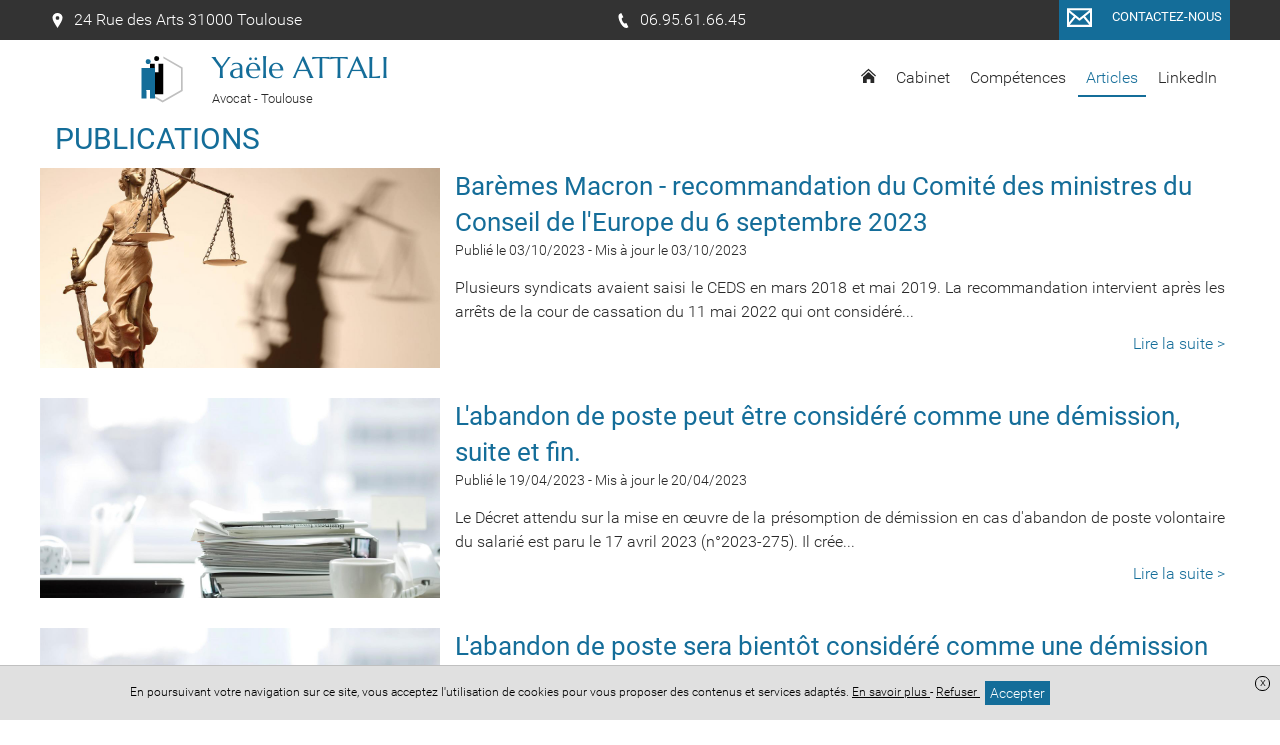

--- FILE ---
content_type: text/html; charset=UTF-8
request_url: https://www.attali-avocat-toulouse.fr/publications
body_size: 10891
content:
<!DOCTYPE html>
<html lang="fr">
<head>
    <meta charset="UTF-8">
    <title>Les articles de Maître Yaële ATTALI, avocat à Toulouse</title>
    <meta name="description" content="Conseils &amp; actualités en droit du travail, de la famille, du préjudice corporel et des victimes"/>
    <meta name="viewport" content="width=device-width, initial-scale=1.0, maximum-scale=1.0, user-scalable=no"/>
    <meta name="csrf-token" content="A51CemBVYv8TA7ecjCj8vu2hMP6udNSvVvyw3BVe"/>
    
            <meta name="robots" content="index, follow"/>
                    <meta name="google-site-verification" content="gLP1dS2NTY7ADW5ob_HWgNas-QqEBp5pIDVV_QtonZU"/>
    
    <meta property="og:site_name" content="Maître Yaële ATTALI Avocat"/>
    <meta property="og:locale"
          content="fr_FR"/>

    
    
    
    <link rel="apple-touch-icon" sizes="180x180" href="https://www.attali-avocat-toulouse.fr/favicon/apple-touch-icon.png">
    <link rel="icon" type="image/png" href="https://www.attali-avocat-toulouse.fr/favicon/favicon-32x32.png" sizes="32x32">
    <link rel="icon" type="image/png" href="https://www.attali-avocat-toulouse.fr/favicon/favicon-16x16.png" sizes="16x16">
    <link rel="icon" href="https://www.attali-avocat-toulouse.fr/favicon/favicon.ico" />
    <link rel="shortcut icon" type="image/x-icon" href="https://www.attali-avocat-toulouse.fr/favicon/favicon.ico">
    <link rel="manifest" href="https://www.attali-avocat-toulouse.fr/favicon/manifest.json">
    <link rel="mask-icon" href="https://www.attali-avocat-toulouse.fr/favicon/safari-pinned-tab.svg'" color="#5bbad5">
<meta name="theme-color" content="#ffffff">

    <link rel="stylesheet" href="/vendor/izimodal/iziModal.min.css">
            <link rel="stylesheet" href="/vendor/aos/aos.css">
            <link rel="stylesheet" href="/vendor/leaflet/leaflet.css">
            <link rel="stylesheet" href="https://cdn.jsdelivr.net/npm/slick-carousel@1.8.1/slick/slick.css">
    
            <link rel="stylesheet" href="/css/foundation.global.css?id=8203402eafd1cf3216b6">
            <link rel="stylesheet" href="/css/backoffice.css?id=fd99fd53f4f884f7d4fa">
            <link rel="stylesheet" href="/css/chosen.css?id=efbe932d688eca5e0dd9">
            <link rel="stylesheet" href="/css/jquery.qtip.css?id=a96667dfd862a27bd55f">
            <link rel="stylesheet" href="/css/select2.min.css?id=9f54e6414f87e0d14b9e">
            <link rel="stylesheet" href="/css/templates/template-21.css?id=4b5933b451d526bb55f0">
    




    
    
    <link rel="stylesheet" href="//www.attali-avocat-toulouse.fr/colors.css?colorset_id=123&amp;template_id=58">
    
    
    <!-- Matomo -->
<script type="text/javascript">
  var _paq = window._paq || [];
  /* tracker methods like "setCustomDimension" should be called before "trackPageView" */
  _paq.push(['trackPageView']);
  _paq.push(['enableLinkTracking']);
  (function() {
    var u="//stats.digital-avocat.fr/";
    _paq.push(['setTrackerUrl', u+'matomo.php']);
    _paq.push(['setSiteId', '2403']);
    var d=document, g=d.createElement('script'), s=d.getElementsByTagName('script')[0];
    g.type='text/javascript'; g.async=true; g.defer=true; g.src=u+'matomo.js'; s.parentNode.insertBefore(g,s);
  })();
</script>
<!-- End Matomo Code -->


            <script type="text/javascript" src="https://js.stripe.com/v2/"></script>
        <script src="/js/all.js?id=87abc1b55d2862b5b121"></script>
    <script src="https://www.attali-avocat-toulouse.fr/vendor/leaflet/leaflet.js"></script>
    <script src="https://www.attali-avocat-toulouse.fr/vendor/leaflet/Leaflet.Sleep.js"></script>
    <script src="https://cdn.jsdelivr.net/npm/slick-carousel@1.8.1/slick/slick.min.js"></script>

    <link rel="stylesheet" href="https://www.attali-avocat-toulouse.fr/css/custom.css">
    <!-- Google Tag Manager -->
<script>(function(w,d,s,l,i){w[l]=w[l]||[];w[l].push({'gtm.start':
new Date().getTime(),event:'gtm.js'});var f=d.getElementsByTagName(s)[0],
j=d.createElement(s),dl=l!='dataLayer'?'&l='+l:'';j.async=true;j.src=
'https://www.googletagmanager.com/gtm.js?id='+i+dl;f.parentNode.insertBefore(j,f);
})(window,document,'script','dataLayer','GTM-59JWDSFL');</script>
<!-- End Google Tag Manager -->

<meta name="google-site-verification" content="VUW4pB4d3GqfLzrk0sJSyTmT-MKj2mnX9OMh8_h0ZTo" />
<script type="text/javascript">
// <![CDATA[
    var google_conversion_id = 1031315454;
    var google_custom_params = window.google_tag_params;
    var google_remarketing_only = true;
// ]]>
</script>
<script type="text/javascript" src="//www.googleadservices.com/pagead/conversion.js"></script>
<noscript>
    <div style="display:inline;">
        <img height="1" width="1" style="border-style:none;" alt="" src="//googleads.g.doubleclick.net/pagead/viewthroughconversion/1031315454/?value=0&amp;guid=ON&amp;script=0"/>
    </div>
</noscript>
<link rel="shortcut icon" href="https://www.attali-avocat-toulouse.fr/wp-content/themes/think-up-essentials-child/favicon.ico" />
<meta name="google-site-verification" content="gLP1dS2NTY7ADW5ob_HWgNas-QqEBp5pIDVV_QtonZU" />
</head>
    
    
</head>
<body
    id="template-21"
    class="template-21 page articles  "
    data-is-dirty="0"
    ng-app="editorApp" ng-controller="PaginationController as pagination"
    data-page-id="71723"
    data-page-type="blog"
    data-template-id="58"
    data-color-template="146d99"
>
<script>
google-site-verification: googlea22a858fd1f4466d.html
</script>
<meta name="google-site-verification" content="gLP1dS2NTY7ADW5ob_HWgNas-QqEBp5pIDVV_QtonZU" />
<!DOCTYPE html>
<html>
  <head>
    <meta charset="UTF-8">
    <meta name="viewport" content="width=device-width, initial-scale=1.0">
    <title>Attali Avocat Toulouse</title>
  </head>
  <body>
    <!-- Avocate en droit de la famille, droit du travail, droit pénal des victimes à Toulouse -->

<body
    id="template-21"
    class="template-21 home  "
    data-is-dirty="0"
    ng-app="editorApp" ng-controller="PaginationController as pagination"
    data-page-id="71732"
    data-page-type="home"
    data-template-id="58"
    data-color-template="146d99"
>
<!-- Google Tag Manager (noscript) -->
<noscript><iframe src="https://www.googletagmanager.com/ns.html?id=GTM-59JWDSFL"
height="0" width="0" style="display:none;visibility:hidden"></iframe></noscript>
<!-- End Google Tag Manager (noscript) -->



<script>
    if (window == parent && (window.location.search.match(new RegExp('[?&]editorVersion=2')) || [, null])[1]) {
        window.location = `https://espaceclient.digital-avocat.fr${decodeURIComponent((window.location.search.match(new RegExp('[?&]editorUrl=([^&]+)')) || [, null])[1])}?uri=/publications`;
    }
</script>

<div
    class="container"
    id="da-page">
    
    
    <header id="header-website" role="banner">
    <div class="wrapper-icon-mobile-open">
    <div class="icon-mobile-open">
        <svg class="xs menu-burger">
        <use xmlns:xlink="http://www.w3.org/1999/xlink" xlink:href="/icon/sprite.svg#menu-burger"></use>
    </svg>
        <span class="txt">Menu</span>
    </div>
</div>
    <div class="wrapper-logo-menu">
        <div class="blocs-logo-menu">
            <div id="site-title">
        <a class="emblem-wrapper " href="https://www.attali-avocat-toulouse.fr">
        <div class="logo layout-1 number_lines-2">
            <div class="icon-wrapper icon-cnb-losange-gris">
                            <svg class="icon cnb-losange-gris">
        <use xmlns:xlink="http://www.w3.org/1999/xlink" xlink:href="/icon/symbols.svg#cnb-losange-gris"></use>
    </svg>
                    </div>
        <div class="wrapper-texts">
        <div class="name" style="  ">Yaële ATTALI</div>
        <div class="slogan" style=" ">Avocat - Toulouse</div>
    </div>
</div>
        </a>
</div>
            <nav role="navigation" class="mainMenu  ">
    <div class="icon-mobile-close">
        <svg class="xs close">
        <use xmlns:xlink="http://www.w3.org/1999/xlink" xlink:href="/icon/sprite.svg#close"></use>
    </svg>
    </div>

    <ul class="pages">
                                    <li class="
    page page-71732
        ">
    
    <a  href="https://www.attali-avocat-toulouse.fr"
        >
                    <svg class="home home">
        <use xmlns:xlink="http://www.w3.org/1999/xlink" xlink:href="/icon/sprite.svg#home"></use>
    </svg>
            </a>
    
        
    </li>
                                                <li class="
    page page-71724
 sub         ">
    
    <a >
                    <span class="name">
                Cabinet
                            </span>
            </a>
    
        
            <div class="sub-pages">
            <ul class="list-sub-pages">

                                                            <li class="
    page page-71717
        ">
    
    <a  href="https://www.attali-avocat-toulouse.fr/cabinet/presentation"
        >
                    <span class="name">
                Présentation
                            </span>
            </a>
    
        
    </li>
                                                                                <li class="
    page page-71718
        ">
    
    <a  href="https://www.attali-avocat-toulouse.fr/cabinet/honoraires"
        >
                    <span class="name">
                Honoraires
                            </span>
            </a>
    
        
    </li>
                                    
            </ul>
        </div>
    </li>
                                                <li class="
    page page-71719
 sub         ">
    
    <a >
                    <span class="name">
                Compétences
                            </span>
            </a>
    
        
            <div class="sub-pages">
            <ul class="list-sub-pages">

                                                            <li class="
    page page-71720
        ">
    
    <a  href="https://www.attali-avocat-toulouse.fr/competences/droit-de-la-famille"
        >
                    <span class="name">
                Droit de la famille
                            </span>
            </a>
    
        
    </li>
                                                                                <li class="
    page page-71722
        ">
    
    <a  href="https://www.attali-avocat-toulouse.fr/competences/droit-du-travail-et-social"
        >
                    <span class="name">
                Droit du travail
                            </span>
            </a>
    
        
    </li>
                                                                                <li class="
    page page-71721
        ">
    
    <a  href="https://www.attali-avocat-toulouse.fr/competences/droit-du-dommage-corporel"
        >
                    <span class="name">
                Droit du dommage corporel
                            </span>
            </a>
    
        
    </li>
                                                                                <li class="
    page page-71870
        ">
    
    <a  href="https://www.attali-avocat-toulouse.fr/competences/droit-penal"
        >
                    <span class="name">
                Droit pénal des victimes
                            </span>
            </a>
    
        
    </li>
                                    
            </ul>
        </div>
    </li>
                                                <li class="
    page page-71723
 active         ">
    
    <a  href="https://www.attali-avocat-toulouse.fr/publications"
        >
                    <span class="name">
                Articles
                            </span>
            </a>
    
        
    </li>
                                                <li class="
    page page-82440
        ">
    
    <a  href="https://www.linkedin.com/in/ya%C3%ABle-attali-77233483/"
        target="_blank"  >
                    <span class="name">
                LinkedIn
                            </span>
            </a>
    
        
    </li>
                    
                                    <li class="page sub lien-contact">
                    <a class="ajaxcall"
                       data-picto="envelope"
                       data-text="Contactez-nous"
                       data-align="center"
                       data-layout="horizontal"
                       data-color="color"
                       data-border_color="color"
                       data-size="s"
                       data-shape="rectangle"
                       data-target_type="contact"
                       onclick="contactOpen()"
                    >
                        Contact                    </a>
                </li>
                    
            
            </ul>
</nav>


<script type="application/ld+json">
        {"@context":"https:\/\/schema.org","@type":"BreadcrumbList","itemListElement":[{"@type":"ListItem","position":1,"name":"Articles"}]}
    </script>
            </div>
    </div>

    <div class="wrapper-contact-info">
        <section class="contact-info" itemscope itemtype="http://schema.org/Organization">
        
                                    <div class="entry phone marker">
                    
                                            <a class="ajaxcall" data-ajaxurl="/ajax/maps/24+rue+des+arts+31000+toulouse" data-target="modal-map">
                                                                <svg class="icon marker">
        <use xmlns:xlink="http://www.w3.org/1999/xlink" xlink:href="/icon/sprite.svg#marker"></use>
    </svg>
                        <span>
                            24 Rue des Arts 31000 Toulouse
                        </span>
                    
                                            </a>
                                    </div>
                                                                    <div class="entry phone phone">
                    
                                                                <a href='tel:06.95.61.66.45'>
                                            <svg class="icon phone">
        <use xmlns:xlink="http://www.w3.org/1999/xlink" xlink:href="/icon/sprite.svg#phone"></use>
    </svg>
                        <span>
                            06.95.61.66.45
                        </span>
                    
                                            </a>
                                    </div>
                                                            
        
        <div
            class="entry contact">
                            <div class="text-center">
    <a
    class="da-button withhover ajaxcall"

    data-picto="envelope"
            data-text="Contactez-nous"
    
    data-align="center"
    data-layout="horizontal"
    data-color="color"
    data-border_color="color"
    data-size="s"
    data-shape="rectangle"

            data-target_type='contact'
        onclick="contactOpen()"
    >
    <span class="da_button_flex">
        <span class="svg-wrapper ">
            <svg class="icon envelope">
        <use xmlns:xlink="http://www.w3.org/1999/xlink" xlink:href="/icon/sprite.svg#envelope"></use>
    </svg>
        </span>
        <span class="text">
                            Contactez-nous
                    </span>
    </span>
</a>
</div>
                    </div>

        
            </section>
    </div>

        
</header>

    
            <main id="main-website"  class="main-no-header"  role="main">
    
            
                    
            <div class="da-container" da-id="73329" da-type="onlytitle">
    <div class="da-line" da-id="188162">
        <div class="row">
            
            <h1                class="h1 hx column  small-10  title title-section text-color "
                            >
                Publications
            </h1>

            
                    </div>
    </div>
</div>


            <article id="articleWrapper-32258" class="row article listelement mar-B-large ">
        <div class="image-article-index small-12 medium-4 column">
                    <a href="https://www.attali-avocat-toulouse.fr/publications/baregraveme-macron-recommandation-du-comiteacute-des-ministres-du-conseil-de-l39europe-du-6-septembre-2023" class="wrapper-image-une">
                <img src="/images/bank/justice-2-w1200.jpg" alt="Bar&egrave;mes Macron - recommandation du Comit&eacute; des ministres du Conseil de l&#39;Europe du 6 septembre 2023">
                <div class='wrapper-draft' style='display: none'><span class='draft'>Brouillon</span></div>
            </a>
            </div>
    <div class="small-12 medium-8 column">
        <h2 class="title-article h2 mar-T-no mar-B-no">
            <a href="https://www.attali-avocat-toulouse.fr/publications/baregraveme-macron-recommandation-du-comiteacute-des-ministres-du-conseil-de-l39europe-du-6-septembre-2023" class="text-color">Bar&egrave;mes Macron - recommandation du Comit&eacute; des ministres du Conseil de l&#39;Europe du 6 septembre 2023</a>
        </h2>
        <span class="block fs-s mar-B-normal">
                            <time datetime="03/10/2023">Publié le 03/10/2023</time>
                                    - <time datetime="03/10/2023">Mis à jour le 03/10/2023</time>
                                    </span>
        <p class="intro fs-m mar-B-tiny">
            Plusieurs syndicats avaient saisi le CEDS en mars 2018 et mai 2019.

La recommandation intervient apr&egrave;s les arr&ecirc;ts de la cour de cassation du 11 mai 2022 qui ont consid&eacute;r&eacute;...
        </p>
        <div class="text-right">
            <a class="more-article text-color" href="https://www.attali-avocat-toulouse.fr/publications/baregraveme-macron-recommandation-du-comiteacute-des-ministres-du-conseil-de-l39europe-du-6-septembre-2023">Lire la suite &gt;</a>
        </div>
    </div>
</article>
            <article id="articleWrapper-31075" class="row article listelement mar-B-large ">
        <div class="image-article-index small-12 medium-4 column">
                    <a href="https://www.attali-avocat-toulouse.fr/publications/l39abandon-de-poste-peut-ecirctre-consideacutereacutee-comme-une-deacutemission-suite-et-fin" class="wrapper-image-une">
                <img src="/images/bank/bureau-10-w1200.jpg" alt="L&#39;abandon de poste peut &ecirc;tre consid&eacute;r&eacute; comme une d&eacute;mission, suite et fin.">
                <div class='wrapper-draft' style='display: none'><span class='draft'>Brouillon</span></div>
            </a>
            </div>
    <div class="small-12 medium-8 column">
        <h2 class="title-article h2 mar-T-no mar-B-no">
            <a href="https://www.attali-avocat-toulouse.fr/publications/l39abandon-de-poste-peut-ecirctre-consideacutereacutee-comme-une-deacutemission-suite-et-fin" class="text-color">L&#39;abandon de poste peut &ecirc;tre consid&eacute;r&eacute; comme une d&eacute;mission, suite et fin.</a>
        </h2>
        <span class="block fs-s mar-B-normal">
                            <time datetime="19/04/2023">Publié le 19/04/2023</time>
                                    - <time datetime="20/04/2023">Mis à jour le 20/04/2023</time>
                                    </span>
        <p class="intro fs-m mar-B-tiny">
            Le D&eacute;cret attendu sur la mise en &oelig;uvre de la pr&eacute;somption de d&eacute;mission en cas d&#39;abandon de poste volontaire du salari&eacute; est paru le 17 avril 2023 (n&deg;2023-275). 

Il cr&eacute;e...
        </p>
        <div class="text-right">
            <a class="more-article text-color" href="https://www.attali-avocat-toulouse.fr/publications/l39abandon-de-poste-peut-ecirctre-consideacutereacutee-comme-une-deacutemission-suite-et-fin">Lire la suite &gt;</a>
        </div>
    </div>
</article>
            <article id="articleWrapper-31021" class="row article listelement mar-B-large ">
        <div class="image-article-index small-12 medium-4 column">
                    <a href="https://www.attali-avocat-toulouse.fr/publications/l39abandon-de-poste-sera-bientocirct-consideacutereacute-comme-une-deacutemission-preacutesumeacutee" class="wrapper-image-une">
                <img src="/images/bank/bureau-10-w1200.jpg" alt="L&#39;abandon de poste sera bient&ocirc;t consid&eacute;r&eacute; comme une d&eacute;mission pr&eacute;sum&eacute;e">
                <div class='wrapper-draft' style='display: none'><span class='draft'>Brouillon</span></div>
            </a>
            </div>
    <div class="small-12 medium-8 column">
        <h2 class="title-article h2 mar-T-no mar-B-no">
            <a href="https://www.attali-avocat-toulouse.fr/publications/l39abandon-de-poste-sera-bientocirct-consideacutereacute-comme-une-deacutemission-preacutesumeacutee" class="text-color">L&#39;abandon de poste sera bient&ocirc;t consid&eacute;r&eacute; comme une d&eacute;mission pr&eacute;sum&eacute;e</a>
        </h2>
        <span class="block fs-s mar-B-normal">
                            <time datetime="12/04/2023">Publié le 12/04/2023</time>
                                    - <time datetime="12/04/2023">Mis à jour le 12/04/2023</time>
                                    </span>
        <p class="intro fs-m mar-B-tiny">
            Un nouvel article du code du travail a &eacute;t&eacute; introduit par la Loi du 21 d&eacute;cembre 2022 portant mesures d&rsquo;urgence relatives au fonctionnement du march&eacute; du travail en vue du...
        </p>
        <div class="text-right">
            <a class="more-article text-color" href="https://www.attali-avocat-toulouse.fr/publications/l39abandon-de-poste-sera-bientocirct-consideacutereacute-comme-une-deacutemission-preacutesumeacutee">Lire la suite &gt;</a>
        </div>
    </div>
</article>
            <article id="articleWrapper-30889" class="row article listelement mar-B-large ">
        <div class="image-article-index small-12 medium-4 column">
                    <a href="https://www.attali-avocat-toulouse.fr/publications/victimes-de-dommages-corporels-pensez-agrave-mettre-en-cause-votre-caisse-de-seacutecuriteacute-sociale-devant-le-tribunal" class="wrapper-image-une">
                <img src="/images/bank/homme-medecin-hopital-01-w1200.jpg" alt="Victimes de dommages corporels, pensez &agrave; mettre en cause votre Caisse de s&eacute;curit&eacute; sociale devant le Tribunal">
                <div class='wrapper-draft' style='display: none'><span class='draft'>Brouillon</span></div>
            </a>
            </div>
    <div class="small-12 medium-8 column">
        <h2 class="title-article h2 mar-T-no mar-B-no">
            <a href="https://www.attali-avocat-toulouse.fr/publications/victimes-de-dommages-corporels-pensez-agrave-mettre-en-cause-votre-caisse-de-seacutecuriteacute-sociale-devant-le-tribunal" class="text-color">Victimes de dommages corporels, pensez &agrave; mettre en cause votre Caisse de s&eacute;curit&eacute; sociale devant le Tribunal</a>
        </h2>
        <span class="block fs-s mar-B-normal">
                            <time datetime="21/03/2023">Publié le 21/03/2023</time>
                                    - <time datetime="24/03/2023">Mis à jour le 24/03/2023</time>
                                    </span>
        <p class="intro fs-m mar-B-tiny">
            La victime d&#39;une infraction p&eacute;nale doit mettre en cause sa Caisse de s&eacute;curit&eacute; sociale dans la proc&eacute;dure p&eacute;nale pour lui permettre de se faire rembourser les frais de sant&eacute; que...
        </p>
        <div class="text-right">
            <a class="more-article text-color" href="https://www.attali-avocat-toulouse.fr/publications/victimes-de-dommages-corporels-pensez-agrave-mettre-en-cause-votre-caisse-de-seacutecuriteacute-sociale-devant-le-tribunal">Lire la suite &gt;</a>
        </div>
    </div>
</article>
            <article id="articleWrapper-30164" class="row article listelement mar-B-large ">
        <div class="image-article-index small-12 medium-4 column">
                    <a href="https://www.attali-avocat-toulouse.fr/publications/pension-alimentaire-nouveau-dispositif-pour-se-faire-payer-la-geacuteneacuteralisation-de-l39ifpa-dispositif-d39intermeacutediation-financiegravere-des-pensions-alimentaires" class="wrapper-image-une">
                <img src="/images/bank/famille-enfants-bebe-02-w1200.jpg" alt="Pension alimentaire : nouveau dispositif pour se faire payer - La g&eacute;n&eacute;ralisation de l&#39;IFPA (dispositif d&#39;interm&eacute;diation financi&egrave;re des pensions alimentaires)">
                <div class='wrapper-draft' style='display: none'><span class='draft'>Brouillon</span></div>
            </a>
            </div>
    <div class="small-12 medium-8 column">
        <h2 class="title-article h2 mar-T-no mar-B-no">
            <a href="https://www.attali-avocat-toulouse.fr/publications/pension-alimentaire-nouveau-dispositif-pour-se-faire-payer-la-geacuteneacuteralisation-de-l39ifpa-dispositif-d39intermeacutediation-financiegravere-des-pensions-alimentaires" class="text-color">Pension alimentaire : nouveau dispositif pour se faire payer - La g&eacute;n&eacute;ralisation de l&#39;IFPA (dispositif d&#39;interm&eacute;diation financi&egrave;re des pensions alimentaires)</a>
        </h2>
        <span class="block fs-s mar-B-normal">
                            <time datetime="02/01/2023">Publié le 02/01/2023</time>
                                    - <time datetime="02/01/2023">Mis à jour le 02/01/2023</time>
                                    </span>
        <p class="intro fs-m mar-B-tiny">
            Depuis le 1er janvier 2023, l&#39;IFPA est &eacute;tendue &agrave; toutes les d&eacute;cisions, amiables et judiciaires, fixant une contribution &agrave; l&#39;entretien et &agrave; l&#39;&eacute;ducation des enfants.

Le dispositif &eacute;tait d&eacute;j&agrave; en...
        </p>
        <div class="text-right">
            <a class="more-article text-color" href="https://www.attali-avocat-toulouse.fr/publications/pension-alimentaire-nouveau-dispositif-pour-se-faire-payer-la-geacuteneacuteralisation-de-l39ifpa-dispositif-d39intermeacutediation-financiegravere-des-pensions-alimentaires">Lire la suite &gt;</a>
        </div>
    </div>
</article>
            <article id="articleWrapper-29413" class="row article listelement mar-B-large ">
        <div class="image-article-index small-12 medium-4 column">
            </div>
    <div class="small-12 medium-8 column">
        <h2 class="title-article h2 mar-T-no mar-B-no">
            <a href="https://www.attali-avocat-toulouse.fr/publications/motifs-du-licenciement-l39employeur-n39a-pas-l39obligation-d39informer-le-salarieacute-de-sa-faculteacute-de-demander-de-les-preacuteciser" class="text-color">Motifs du licenciement - L&#39;employeur n&#39;a pas l&#39;obligation d&#39;informer le salari&eacute; de sa facult&eacute; de demander de les pr&eacute;ciser</a>
        </h2>
        <span class="block fs-s mar-B-normal">
                            <time datetime="19/09/2022">Publié le 19/09/2022</time>
                                    - <time datetime="20/09/2022">Mis à jour le 20/09/2022</time>
                                    </span>
        <p class="intro fs-m mar-B-tiny">
            Par un arr&ecirc;t du 29 juin 2022, la chambre sociale de la cour de cassation retient qu&#39;aucune disposition n&#39;impose &agrave; l&#39;employeur d&#39;informer le salari&eacute; de son droit de demander que...
        </p>
        <div class="text-right">
            <a class="more-article text-color" href="https://www.attali-avocat-toulouse.fr/publications/motifs-du-licenciement-l39employeur-n39a-pas-l39obligation-d39informer-le-salarieacute-de-sa-faculteacute-de-demander-de-les-preacuteciser">Lire la suite &gt;</a>
        </div>
    </div>
</article>
            <article id="articleWrapper-28533" class="row article listelement mar-B-large ">
        <div class="image-article-index small-12 medium-4 column">
            </div>
    <div class="small-12 medium-8 column">
        <h2 class="title-article h2 mar-T-no mar-B-no">
            <a href="https://www.attali-avocat-toulouse.fr/publications/les-limites-de-la-responsabiliteacute-personnelle-du-meacutedecin-du-travail" class="text-color">Les limites de la responsabilit&eacute; personnelle du m&eacute;decin du travail</a>
        </h2>
        <span class="block fs-s mar-B-normal">
                            <time datetime="19/06/2022">Publié le 19/06/2022</time>
                                    - <time datetime="20/09/2022">Mis à jour le 20/09/2022</time>
                                    </span>
        <p class="intro fs-m mar-B-tiny">
            Par un arr&ecirc;t du 26 janvier 2022, la Cour de cassation rappelle que le m&eacute;decin du travail, salari&eacute; de l&#39;employeur, qui agit sans exc&eacute;der les limites de la mission qui...
        </p>
        <div class="text-right">
            <a class="more-article text-color" href="https://www.attali-avocat-toulouse.fr/publications/les-limites-de-la-responsabiliteacute-personnelle-du-meacutedecin-du-travail">Lire la suite &gt;</a>
        </div>
    </div>
</article>
            <article id="articleWrapper-26657" class="row article listelement mar-B-large ">
        <div class="image-article-index small-12 medium-4 column">
                    <a href="https://www.attali-avocat-toulouse.fr/publications/prejudice-corporel-le-prejudice-professionnel" class="wrapper-image-une">
                <img src="/images/bank/hommes-chantier-03-w1200.jpg" alt="Pr&eacute;judice corporel : le pr&eacute;judice professionnel">
                <div class='wrapper-draft' style='display: none'><span class='draft'>Brouillon</span></div>
            </a>
            </div>
    <div class="small-12 medium-8 column">
        <h2 class="title-article h2 mar-T-no mar-B-no">
            <a href="https://www.attali-avocat-toulouse.fr/publications/prejudice-corporel-le-prejudice-professionnel" class="text-color"><p>Pr&eacute;judice corporel : le pr&eacute;judice professionnel</p></a>
        </h2>
        <span class="block fs-s mar-B-normal">
                            <time datetime="02/09/2021">Publié le 02/09/2021</time>
                                    - <time datetime="21/03/2023">Mis à jour le 21/03/2023</time>
                                    </span>
        <p class="intro fs-m mar-B-tiny">
            Suite &agrave; un accident ou &agrave; une agression, vous pouvez avoir subi un pr&eacute;judice dit professionnel.

&nbsp;

Ce pr&eacute;judice peut &ecirc;tre&nbsp;temporaire&nbsp;(incapacit&eacute; temporaire de travail) et/ou&nbsp;d&eacute;finitif.

&nbsp;

A titre d&eacute;finitif, on...
        </p>
        <div class="text-right">
            <a class="more-article text-color" href="https://www.attali-avocat-toulouse.fr/publications/prejudice-corporel-le-prejudice-professionnel">Lire la suite &gt;</a>
        </div>
    </div>
</article>
            <article id="articleWrapper-26656" class="row article listelement mar-B-large ">
        <div class="image-article-index small-12 medium-4 column">
                    <a href="https://www.attali-avocat-toulouse.fr/publications/pcomment-divorcer-les-diffeacuterentes-proceacuteduresp" class="wrapper-image-une">
                <img src="/images/bank/business-reunion-avocat-02-w1200.jpg" alt="Comment divorcer ? Les diff&eacute;rentes proc&eacute;dures">
                <div class='wrapper-draft' style='display: none'><span class='draft'>Brouillon</span></div>
            </a>
            </div>
    <div class="small-12 medium-8 column">
        <h2 class="title-article h2 mar-T-no mar-B-no">
            <a href="https://www.attali-avocat-toulouse.fr/publications/pcomment-divorcer-les-diffeacuterentes-proceacuteduresp" class="text-color"><p>Comment divorcer ? Les diff&eacute;rentes proc&eacute;dures</p></a>
        </h2>
        <span class="block fs-s mar-B-normal">
                            <time datetime="19/07/2021">Publié le 19/07/2021</time>
                                    - <time datetime="13/04/2023">Mis à jour le 13/04/2023</time>
                                    </span>
        <p class="intro fs-m mar-B-tiny">
            La Loi fran&ccedil;aise pr&eacute;voit diff&eacute;rentes proc&eacute;dures de divorce :

&nbsp;

-&nbsp;Le divorce par consentement mutuel ou par acte d&#39;avocats&nbsp;: les deux &eacute;poux sont d&#39;accord sur le principe du divorce et...
        </p>
        <div class="text-right">
            <a class="more-article text-color" href="https://www.attali-avocat-toulouse.fr/publications/pcomment-divorcer-les-diffeacuterentes-proceacuteduresp">Lire la suite &gt;</a>
        </div>
    </div>
</article>
            <article id="articleWrapper-26655" class="row article listelement mar-B-large ">
        <div class="image-article-index small-12 medium-4 column">
                    <a href="https://www.attali-avocat-toulouse.fr/publications/preacuteponse-de-l39an-du-1er-septembre-2020-sur-le-droit-de-partage-et-vente-du-domicile-conjugalp" class="wrapper-image-une">
                <img src="/images/bank/avocat-robe-3-w1200.jpg" alt="R&eacute;ponse de l&#39;AN du 1er septembre 2020 sur le droit de partage et vente du domicile conjugal">
                <div class='wrapper-draft' style='display: none'><span class='draft'>Brouillon</span></div>
            </a>
            </div>
    <div class="small-12 medium-8 column">
        <h2 class="title-article h2 mar-T-no mar-B-no">
            <a href="https://www.attali-avocat-toulouse.fr/publications/preacuteponse-de-l39an-du-1er-septembre-2020-sur-le-droit-de-partage-et-vente-du-domicile-conjugalp" class="text-color"><p>R&eacute;ponse de l&#39;AN du 1er septembre 2020 sur le droit de partage et vente du domicile conjugal</p></a>
        </h2>
        <span class="block fs-s mar-B-normal">
                            <time datetime="14/09/2020">Publié le 14/09/2020</time>
                                    - <time datetime="09/11/2021">Mis à jour le 09/11/2021</time>
                                    </span>
        <p class="intro fs-m mar-B-tiny">
            Consulter le lien suivant :

&nbsp;

<a href="http://questions.assemblee-nationale.fr/q15/15-10159QE.htm">http://questions.assemblee-nationale.fr/q15/15-10159QE.htm</a>
        </p>
        <div class="text-right">
            <a class="more-article text-color" href="https://www.attali-avocat-toulouse.fr/publications/preacuteponse-de-l39an-du-1er-septembre-2020-sur-le-droit-de-partage-et-vente-du-domicile-conjugalp">Lire la suite &gt;</a>
        </div>
    </div>
</article>
    
    <div class="row">
        <div class="small-12 column text-center mar-B-normal">
            <ul class="pagination">
    <!-- Previous Page Link -->
        
    <!-- Pagination Elements -->
                <!-- "Three Dots" Separator -->
            
        <!-- Array Of Links -->
                                                                        <li class="active"><span>1</span></li>
                                                                                                            <li>
                                <a href="https://www.attali-avocat-toulouse.fr/publications?page=2">2</a>
                            </li>
                                                                                                                                    <li>
                                <a href="https://www.attali-avocat-toulouse.fr/publications?page=3">3</a>
                            </li>
                                                                                
    <!-- Next Page Link -->
                    <li><a href="https://www.attali-avocat-toulouse.fr/publications?page=2" rel="next">&raquo;</a></li>
            </ul>

        </div>
    </div>
            </main>
    
    
    <footer id="footer-template" class="da-container" da-id="73322" da-type="footer">
    
            <div
    class="section line-wrapper da-line  background-gray "
    id="ligne-188135"
    da-id="188135"
    data-element-type="line"
    data-bg_type="gray"
    data-bg_id="6"
    data-position="0"
    data-bg_effets="off"

    
    >
    <style>
    .da-line[da-id="188135"] {
        border-style: solid !important;
        border-width: 0;
        border-color: #146d99;
    }
            @media  screen  {
            .da-line[da-id="188135"] {
                                                                                                                                                                                                                                                                                                                                                            }
        }
            @media  screen and (max-width: 1024px) {
            .da-line[da-id="188135"] {
                                                                                                                                                                                                                                                                                                                                                            }
        }
            @media  screen and (max-width: 768px) {
            .da-line[da-id="188135"] {
                                                                                                                                                                                                                                                                                                                                                            }
        }
    </style>

    
    
    <div class="line bloc-line  background-transparent "
         data-bg_type="transparent"
         data-bg_id=""
         data-bg_trans="0"
         data-bg_rgbtrans="0"

             >

                <div class="row">
                                                <div
    class="
        column-wrapper
        da-column
         column          small-12          medium-12         large-4
        xlarge-4
         background-transparent     "
    da-number="0"
    da-id="312923"
    data-element-type="column"
    data-ratio="4"
    data-bg_type="transparent"
    data-bg_id=""
    data-nb-column="1"

    da-cell-type="titletextbutton"

    >
    <style>
    .da-column[da-id="312923"] {
        border-style: solid !important;
        border-width: 0;
        border-color: #146d99;
    }
            @media  screen  {
            .da-column[da-id="312923"] {
                                                                                                                                                                                                                                                                                                                                                            }
        }
            @media  screen and (max-width: 1024px) {
            .da-column[da-id="312923"] {
                                                                                                                                                                                                                                                                                                                                                            }
        }
            @media  screen and (max-width: 768px) {
            .da-column[da-id="312923"] {
                                                                                                                                                                                                                                                                                                                                                            }
        }
    </style>

    
    
                        <div
                class="
                cell-wrapper da-cell
                 background-transparent "
                da-id="487312"
                da-type="title"
                data-bg_type="transparent"
                data-bg_id=""
                data-bg_trans="0"
                data-bg_rgbtrans="0"
                                    data-aos="fade-up"
                    data-aos-duration="500"
                    data-aos-easing="ease-in-out-sine"
                    data-aos-delay="250"
                    data-aos-once="true"
                                
                            >
                <style>
    .da-cell[da-id="487312"] {
        border-style: solid !important;
        border-width: 0;
        border-color: #146d99;
    }
            @media  screen  {
            .da-cell[da-id="487312"] {
                                                                                                                                                                                                                                                                                                                                                            }
        }
            @media  screen and (max-width: 1024px) {
            .da-cell[da-id="487312"] {
                                                                                                                                                                                                                                                                                                                                                            }
        }
            @media  screen and (max-width: 768px) {
            .da-cell[da-id="487312"] {
                                                                                                                                                                                                                                                                                                                                                            }
        }
    </style>

                <div
    class="block-title da-cell-title  ">
        <div class="da-cell-content">
                    <h2        class="h2 hx text-color "
            >
        <div style="text-align: center;">Yaële ATTALI - Avocate</div>
    </h2>
        
            </div>
</div>

<div class="clearfix"></div>
            </div>
                    <div
                class="
                cell-wrapper da-cell
                 background-transparent "
                da-id="487313"
                da-type="text"
                data-bg_type="transparent"
                data-bg_id=""
                data-bg_trans="0"
                data-bg_rgbtrans="0"
                                    data-aos="fade-up"
                    data-aos-duration="500"
                    data-aos-easing="ease-in-out-sine"
                    data-aos-delay="250"
                    data-aos-once="true"
                                
                            >
                <style>
    .da-cell[da-id="487313"] {
        border-style: solid !important;
        border-width: 0;
        border-color: #146d99;
    }
            @media  screen  {
            .da-cell[da-id="487313"] {
                                                                                                                                                                                                                                                                                                                                                            }
        }
            @media  screen and (max-width: 1024px) {
            .da-cell[da-id="487313"] {
                                                                                                                                                                                                                                                                                                                                                            }
        }
            @media  screen and (max-width: 768px) {
            .da-cell[da-id="487313"] {
                                                                                                                                                                                                                                                                                                                                                            }
        }
    </style>

                <div
    class="block-text da-cell-text  ">
        <div class="da-cell-content">
                    <div >
                    <div style="text-align: center;">24 Rue des Arts<br>31000 Toulouse<br><br>Téléphone : <a data-cke-saved-href="tel:05 61 21 28 77" href="tel:05 61 21 28 77">06 95 61 66 45</a><br><br>Horaires d'ouverture (sur RDV uniquement) :<br>Lundi au Vendredi : 9h-12h30 14h-19h<br><br></div><div style="text-align: center;">Accès Métro Capitole ou Esquirol<br>Parking Esquirol ou Saint-Etienne</div>
            </div>
        
            </div>
</div>

<div class="clearfix"></div>
            </div>
                    <div
                class="
                cell-wrapper da-cell
                 background-transparent "
                da-id="487314"
                da-type="button"
                data-bg_type="transparent"
                data-bg_id=""
                data-bg_trans="0"
                data-bg_rgbtrans="0"
                                    data-aos="fade-up"
                    data-aos-duration="500"
                    data-aos-easing="ease-in-out-sine"
                    data-aos-delay="250"
                    data-aos-once="true"
                                
                            >
                <style>
    .da-cell[da-id="487314"] {
        border-style: solid !important;
        border-width: 0;
        border-color: #146d99;
    }
            @media  screen  {
            .da-cell[da-id="487314"] {
                                                                                                                                                                                                                                                                                                                                                            }
        }
            @media  screen and (max-width: 1024px) {
            .da-cell[da-id="487314"] {
                                                                                                                                                                                                                                                                                                                                                            }
        }
            @media  screen and (max-width: 768px) {
            .da-cell[da-id="487314"] {
                                                                                                                                                                                                                                                                                                                                                            }
        }
    </style>

                <div
    class="block-button da-cell-button  ">
        <div class="da-cell-content">
                    <div class="text-center">
    <a
    class="da-button withhover ajaxcall"

    data-picto="icon2-sets-cursor"
            data-text="Contactez-nous"
    
    data-align="center"
    data-layout="horizontal"
    data-color="color"
    data-border_color="color"
    data-size="s"
    data-shape="rounded-large"

            data-target_type="contact"
        data-page_id=""
        data-uploaded_file_id=""
        data-link=""
        
                
                    onclick="contactOpen()"
                
                                                    >
    <span class="da_button_flex">
        <span class="svg-wrapper ">
            <svg class="icon icon2-sets-cursor">
        <use xmlns:xlink="http://www.w3.org/1999/xlink" xlink:href="/icon/icon2-set.svg#icon2-sets-cursor"></use>
    </svg>
        </span>
        <span class="text">
                            Contactez-nous
                    </span>
    </span>
</a>
</div>
        
            </div>
</div>

<div class="clearfix"></div>
            </div>
            </div>
                                    <div
    class="
        column-wrapper
        da-column
         column          small-12          medium-12         large-8
        xlarge-8
         background-transparent     "
    da-number="1"
    da-id="312924"
    data-element-type="column"
    data-ratio="8"
    data-bg_type="transparent"
    data-bg_id=""
    data-nb-column="1"

    da-cell-type="map"

    >
    <style>
    .da-column[da-id="312924"] {
        border-style: solid !important;
        border-width: 0;
        border-color: #146d99;
    }
            @media  screen  {
            .da-column[da-id="312924"] {
                                                                                                                                                                                                                                                                                                                                                            }
        }
            @media  screen and (max-width: 1024px) {
            .da-column[da-id="312924"] {
                                                                                                                                                                                                                                                                                                                                                            }
        }
            @media  screen and (max-width: 768px) {
            .da-column[da-id="312924"] {
                                                                                                                                                                                                                                                                                                                                                            }
        }
    </style>

    
    
                        <div
                class="
                cell-wrapper da-cell
                 background-transparent "
                da-id="487315"
                da-type="map"
                data-bg_type="transparent"
                data-bg_id=""
                data-bg_trans="0"
                data-bg_rgbtrans="0"
                                    data-aos="fade-up"
                    data-aos-duration="500"
                    data-aos-easing="ease-in-out-sine"
                    data-aos-delay="250"
                    data-aos-once="true"
                                
                            >
                <style>
    .da-cell[da-id="487315"] {
        border-style: solid !important;
        border-width: 0;
        border-color: #146d99;
    }
            @media  screen  {
            .da-cell[da-id="487315"] {
                                                                                                                                                                                                                                                                                                                                                            }
        }
            @media  screen and (max-width: 1024px) {
            .da-cell[da-id="487315"] {
                                                                                                                                                                                                                                                                                                                                                            }
        }
            @media  screen and (max-width: 768px) {
            .da-cell[da-id="487315"] {
                                                                                                                                                                                                                                                                                                                                                            }
        }
    </style>

                <div
    class="block-map da-cell-map  ">
        <div class="da-cell-content">
                    <div class="da-map google-maps fs-s"  data-firm_ids="3586" >
    <div class="google-maps-data hide">
                                        <div data-label="24 Rue des Arts 31000 Toulouse" data-latitude="43.601640" data-longitude="1.446981"></div>
                        </div>
</div>
        
            </div>
</div>

<div class="clearfix"></div>
            </div>
            </div>
                            
                    </div>
    </div>

    </div>
    
    <div class="social-website">
        <ul class="list">
                                                                                                        <li class="social">
                        <a href="https://www.linkedin.com/in/ya%C3%ABle-attali-77233483/" target="_blank">
                            <img src="/icon/social/linkedin.svg" alt="Nous suivre sur Linkedin" />
                        </a>
                    </li>
                                                                <li class="social">
                        <a href="http://www.viadeo.com/fr/company/---" target="_blank">
                            <img src="/icon/social/viadeo.svg" alt="Nous suivre sur Viadeo" />
                        </a>
                    </li>
                                    </ul>
    </div>
</footer>
    
    
    <div id="footer-website" role="contentinfo">
    <div class="wrapper-footer-website">
        <div class="copyright">
     
     Site réalisé avec <a href="https://www.digital-avocat.fr" target="_blank">Digital Avocat</a>                    </div>

        
        <div class="legal-menu">
            <ul class="legal-menu">
                <li class="entry"><a href="https://www.attali-avocat-toulouse.fr/passport/connection">Accès administration</a></li>
    <div class="reveal fullcontent" id="connexionModal" data-reveal>
    <div class="box connexion-modal"
     id=""

>


    <div class="header-popin -cerulean"
         id=""
        >
            <svg class="header-icon person-pro">
        <use xmlns:xlink="http://www.w3.org/1999/xlink" xlink:href="/icon/sprite.svg#person-pro"></use>
    </svg>
    
    <span class="title-popin">Accès administration</span>

    
            
        <a class="action-header-popin" data-close="">
            <svg class="icon -xs close">
        <use xmlns:xlink="http://www.w3.org/1999/xlink" xlink:href="/icon/sprite.svg#close"></use>
    </svg>
        </a>

     
        </div>

    
            <div class="body-popin "
             id=""
                >

        
                        <div class="pad-normal">
    <div class="ajaxform" data-ajaxurl="https://www.attali-avocat-toulouse.fr/ajax/connection">
        <input type="hidden" name="_token" value="A51CemBVYv8TA7ecjCj8vu2hMP6udNSvVvyw3BVe">

        <div class="form-group">
            <label for="email" class="control-label">Adresse mail</label>
            <div class="">
                <input
    type="email"
    class="form-control req"
    
     id="email"         maxlength="255"
     name="email"         placeholder=""
        value=""
                    
    />

            </div>
        </div>

        <div class="form-group">
            <label for="password" class="control-label">Mot de passe</label>
            <div class="">
                <input
    type="password"
    class="form-control req"
    
     id="password"         maxlength="255"
     name="password"         placeholder=""
        value=""
                    
    />

            </div>
        </div>

        <div class="mar-B-normal">
            <input
        type="checkbox"
        name="remember"
        id="remember-1-8544699"
        value="1"
        class=""
         checked                     
        />
    <label for="remember-1-8544699" class=" ">
                                    <svg class="icon check">
        <use xmlns:xlink="http://www.w3.org/1999/xlink" xlink:href="/icon/sprite.svg#check"></use>
    </svg>
                        Se souvenir de moi
            </label>

        </div>

        <div class="w4-8">
            <p class="fs-s mar-T-tiny">
                <a class="underlinehover" data-open="forgetPasswordModal">Mot de passe oublié ?</a>
            </p>
        </div>

        <div class="w4-8 text-right">
            
            <a

    
    
    id=""
    class="btn-admin bg-info sendbutton"
        >
                            <svg class="icon  check-circle">
        <use xmlns:xlink="http://www.w3.org/1999/xlink" xlink:href="/icon/sprite.svg#check-circle"></use>
    </svg>
                Connexion
    
    </a>
            <span class="gif-working fs-xs " >
    <img src="/icon/loading-roundarrows.gif" width="15" height="15" />
    <span class="text">Traitement en cours</span>
</span>
        </div>
    </div>
</div>
                        
            </div>
                        
                        </div>

            
</div>
    <div class="reveal fullcontent" id="forgetPasswordModal" data-reveal>
    <div class="box connexion-modal"
     id=""

>


    <div class="header-popin -cerulean"
         id=""
        >
            <svg class="header-icon person-pro">
        <use xmlns:xlink="http://www.w3.org/1999/xlink" xlink:href="/icon/sprite.svg#person-pro"></use>
    </svg>
    
    <span class="title-popin">Mot de passe oublié</span>

    
            
        <a class="action-header-popin" data-close="">
            <svg class="icon -xs close">
        <use xmlns:xlink="http://www.w3.org/1999/xlink" xlink:href="/icon/sprite.svg#close"></use>
    </svg>
        </a>

     
        </div>

    
            <div class="body-popin "
             id=""
                >

        
                        <div class="pad-normal">
    <div class="ajaxform fs-s" data-ajaxurl="https://www.attali-avocat-toulouse.fr/ajax/reset/password">
    
        <input type="hidden" name="_token" value="A51CemBVYv8TA7ecjCj8vu2hMP6udNSvVvyw3BVe">
        
        
        

        <p>Entrez l'adresse email utilisée pour vous connecter à votre compte Digital Avocat. Un email vous sera envoyé vous permettant de réinitaliser votre mot de passe.</p>
        
        <label for="email" class="col-md-4 control-label">Adresse email</label>
        <input
    type="email"
    class="form-control req"
    
     id="email"         maxlength="255"
     name="email"         placeholder=""
        value=""
                    
    />


        <div class="text-right">
            
            <a

    
    
    id=""
    class="btn-admin bg-info sendbutton"
        >
                            <svg class="icon  check-circle">
        <use xmlns:xlink="http://www.w3.org/1999/xlink" xlink:href="/icon/sprite.svg#check-circle"></use>
    </svg>
                Envoyer
    
    </a>
            <span class="gif-working fs-xs " >
    <img src="/icon/loading-roundarrows.gif" width="15" height="15" />
    <span class="text">Traitement en cours</span>
</span>
        </div>
    </div>
</div>
                        
            </div>
                        
                        </div>

            
</div>
    <li class="entry">
        <a href="https://www.attali-avocat-toulouse.fr/confidentialite">
            Confidentialité
        </a>
    </li>
    <li class="entry">
        <a href="https://www.attali-avocat-toulouse.fr/cgv">
            Conditions Générales de Vente        </a>
    </li>
    <li class="entry">
        <a href="https://www.attali-avocat-toulouse.fr/mentions-legales">
            Mentions légales        </a>
    </li>
            </ul>
        </div>
    </div>
</div>


                        <div id="cookiebanner">
                <div class="text">
                    En poursuivant votre navigation sur ce site, vous acceptez l&#039;utilisation de cookies pour vous proposer des contenus et services adaptés.
                    <a href="https://www.attali-avocat-toulouse.fr/confidentialite">
                        En savoir plus
                    </a>
                    -
                    <a class="ajaxcall" data-ajaxurl="/ajax/privacy/refuse-cookies">
                        Refuser
                    </a>
                    <a class="button background-color withhover ajaxcall" data-ajaxurl="/ajax/privacy/accept-cookies">Accepter</a>

                    <a href="#" onclick="document.getElementById('cookiebanner').remove(); return false;" style="
text-decoration: none;
position: absolute;
right: 10px;
top: 10px;
border: 1px solid
black;
border-radius: 20px;
width: 15px;
height: 15px;
line-height: 11px;">x</a>
                </div>
            </div>
            

</div>


<script type="text/javascript" src="/js/templates/master.js?id=67492df1305a2caab8f5"></script>
<script type="text/javascript" src="/js/templates/template-21.js?id=2d9f4cec592a8df2af8a"></script>

    <script src="/js/client-area-embedding.js?id=04d3a8db5a534b7b97aa"></script>

<script type="text/javascript" src="/js/angular.js?id=6d79ba33e3f62dc28ac1"></script>

    





<script>
    var timeoutResizer;

    var winWidth = function () {
        return $(window).width();
    };

    var controlWinWidth = function () {
        if (winWidth() > 1023) {
            return true;
        }
    };

    var hoverTrigger = function () {
        $('.mainMenu .pages .page.sub')
            .mouseenter(function () {
                if (controlWinWidth()) {

                    if ($(this).children('.sub-pages').offset().left < 0) {
                        $(this).children('.sub-pages').addClass('right-force');
                    }

                    if ($(this).children('.sub-pages').offset().right > winWidth()) {
                        $(this).children('.sub-pages').addClass('left-force');
                    }
                }
            })
            .mouseleave(function () {
                $(this).children('.sub-pages').removeClass('right-force');
                $(this).children('.sub-pages').removeClass('left-force');
            });
    };

    $(window).resize(function () {
        // mini debounce
        clearTimeout(timeoutResizer);
        timeoutResizer = setTimeout(function () {
            hoverTrigger();
        }, 500);
    });

    hoverTrigger();

    // FIX IPHONE : BUG NO SCROLL TOP ON PREVIEW MODE IFRAME
    $(document).ready(function () {
        if (window.location !== window.parent.location) {
            // Check if IOS Browser
            var iOS = (navigator.userAgent.match(/(iPad|iPhone|iPod)/g) ? true : false);

            if (iOS) {
                // On remonte manuellement l'iframe tout en haut si IOS Browser
                $('html, body', parent.document).animate({scrollTop: $("body").offset().top}, 0);
            }
        }
    });
</script>


<script>
var gmb = document.querySelector('.social > a[href*="viadeo"]');
gmb.href = "https://maps.app.goo.gl/GQHnMTbBynmkLJcT7";
gmb.querySelector('img').src="https://upload.wikimedia.org/wikipedia/fr/a/a4/Google-My-Business_logo.svg";
</script>


</body>
</html>


--- FILE ---
content_type: image/svg+xml
request_url: https://www.attali-avocat-toulouse.fr/icon/social/viadeo.svg
body_size: 887
content:
<svg version="1.1" xmlns="http://www.w3.org/2000/svg" xmlns:xlink="http://www.w3.org/1999/xlink" x="0px" y="0px" viewBox="0 0 50 50" enable-background="new 0 0 50 50" xml:space="preserve">
<g id="Layer_1">
</g>
<g id="Calque_2">
	<path fill="#EB6311" d="M25,0c13.75,0,25,11.25,25,25S38.75,50,25,50S0,38.75,0,25S11.25,0,25,0z"/>
	<path fill="#FFFFFF" d="M31.706,29.078c0,1.812-0.433,3.5-1.297,5.065c-0.865,1.565-2.033,2.775-3.505,3.626
		c-1.472,0.853-3.086,1.277-4.846,1.277s-3.375-0.425-4.847-1.277c-1.472-0.851-2.64-2.061-3.504-3.626s-1.297-3.254-1.297-5.065
		c0-2.809,0.949-5.203,2.845-7.182c1.896-1.98,4.164-2.97,6.803-2.97c1.256,0,2.427,0.229,3.518,0.683
		c0.109-1.147,0.512-2.215,0.958-3.087c-1.373-0.498-2.859-0.75-4.464-0.75c-3.816,0-6.973,1.404-9.472,4.213
		c-2.271,2.547-3.407,5.555-3.407,9.024c0,3.498,1.2,6.559,3.6,9.174c2.4,2.617,5.493,3.926,9.279,3.926
		c3.77,0,6.856-1.309,9.255-3.926c2.4-2.615,3.601-5.676,3.601-9.174c0-1.873-0.332-3.609-0.988-5.212
		c-1.102,0.679-2.149,1.033-3.016,1.214C31.442,26.254,31.706,27.608,31.706,29.078z"/>
	<g>
		<g>
			<path fill="#FFFFFF" d="M28.586,16.375c0.067,0.958,1.193,18.945-8.321,22.55c0,0,0.875,0.163,1.861,0.117
				c0,0,12.086-7.623,6.542-22.424C28.668,16.619,28.641,16.534,28.586,16.375z M23.524,5.604c3.042,5.105,4.691,9.688,5.062,10.772
				c-0.001-0.026-0.003-0.046-0.003-0.046C27.839,8.464,23.524,5.604,23.524,5.604z M38.699,6.433
				c-1.543,3.28-4.401,3.889-4.401,3.889c-2.857,0.726-3.857,1.829-3.857,1.829c-2.858,2.873-0.606,6.357-0.606,6.357
				c6.17-1.404,8.426-6.474,8.426-6.474c-0.274,3.406-7.62,7.431-7.62,7.431c2.43,2.379,4.753,2.092,6.284,1.18
				c2.033-1.209,3.008-3.858,3.008-3.858C41.901,10.902,38.699,6.433,38.699,6.433z"/>
		</g>
	</g>
</g>
</svg>
